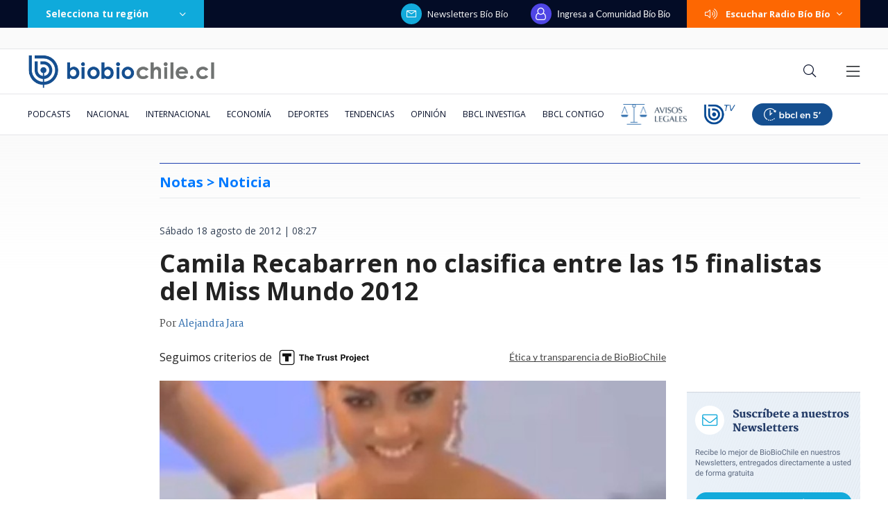

--- FILE ---
content_type: text/html; charset=utf-8
request_url: https://realtime.bbcl.cl/hit/?t=1769181047363&url=https%3A%2F%2Fwww.biobiochile.cl%2Fnoticias%2F2012%2F08%2F18%2Fcon-deslumbrante-vestido-blanco-camila-recabarren-abre-concurso-miss-mundo.shtml&property=01G1KMVDSGMWCR31GWZX0VBJBY&referrer=
body_size: -16
content:
01KFNPGVBAWZGDED1N7FFX6DH2.rQfLphoPKRfBDDAOBLDvsHXgbQYhQ7SHfKdtIHxtca0=

--- FILE ---
content_type: text/html; charset=utf-8
request_url: https://www.google.com/recaptcha/api2/aframe
body_size: 267
content:
<!DOCTYPE HTML><html><head><meta http-equiv="content-type" content="text/html; charset=UTF-8"></head><body><script nonce="G8nnGPeT_9STYLAtjziCnA">/** Anti-fraud and anti-abuse applications only. See google.com/recaptcha */ try{var clients={'sodar':'https://pagead2.googlesyndication.com/pagead/sodar?'};window.addEventListener("message",function(a){try{if(a.source===window.parent){var b=JSON.parse(a.data);var c=clients[b['id']];if(c){var d=document.createElement('img');d.src=c+b['params']+'&rc='+(localStorage.getItem("rc::a")?sessionStorage.getItem("rc::b"):"");window.document.body.appendChild(d);sessionStorage.setItem("rc::e",parseInt(sessionStorage.getItem("rc::e")||0)+1);localStorage.setItem("rc::h",'1769181066145');}}}catch(b){}});window.parent.postMessage("_grecaptcha_ready", "*");}catch(b){}</script></body></html>

--- FILE ---
content_type: application/javascript
request_url: https://www.biobiochile.cl/static/realtime/realtime-general.js?t=1769181060962&callback=BBCL_Realtime
body_size: 1094
content:
/*2026-01-23 15:10:06*/ BBCL_Realtime([{"id":6708998,"titulo":"SII ya public\u00f3 Tasaci\u00f3n Fiscal de veh\u00edculos para 2026: Conoce cu\u00e1nto pagar\u00e1s de Permiso de Circulaci\u00f3n","url":"https:\/\/www.biobiochile.cl\/noticias\/economia\/tu-bolsillo\/2026\/01\/23\/sii-ya-publico-tasacion-fiscal-de-vehiculos-para-2026-conoce-cuanto-pagaras-de-permiso-de-circulacion.shtml","imagen":"2026\/01\/permiso-de-circulacion-2026.jpg","video_rudo_destacado":"","categoria":"nacional","en_vivo":false,"visitas":364},{"id":6708887,"titulo":"Vallejo sobre advertencia de contralora: \"El reajuste tiene un carril distinto a socio emergencia\"","url":"https:\/\/www.biobiochile.cl\/noticias\/nacional\/chile\/2026\/01\/23\/vallejo-sobre-advertencia-de-contralora-el-reajuste-tiene-un-carril-distinto-a-socio-emergencia.shtml","imagen":"2026\/01\/vallejo-sobre-advertencia-de-contralora-el-reajuste-tiene-un-carril-distinto-a-socio-emergencia.png","video_rudo_destacado":"","categoria":"nacional","en_vivo":false,"visitas":153},{"id":6708831,"titulo":"Una cocina a le\u00f1a en mal estado: la presunta causa del incendio que tiene a un detenido en Concepci\u00f3n","url":"https:\/\/www.biobiochile.cl\/noticias\/nacional\/region-del-bio-bio\/2026\/01\/23\/una-cocina-a-lena-en-mal-estado-la-presunta-causa-del-incendio-que-tiene-a-un-detenido-en-concepcion.shtml","imagen":"2026\/01\/incendio-lirquen-2.png","video_rudo_destacado":"","categoria":"nacional","en_vivo":false,"visitas":142},{"id":6707460,"titulo":"Aprueban nueva extensi\u00f3n de vigencia de  licencias de conducir: revisa quienes optan a la pr\u00f3rroga","url":"https:\/\/www.biobiochile.cl\/noticias\/servicios\/toma-nota\/2026\/01\/22\/aprueban-nueva-extension-de-vigencia-de-licencias-de-conducir-revisa-quienes-optan-a-la-prorroga.shtml","imagen":"2026\/01\/licencia-de-conducir.png","video_rudo_destacado":"","categoria":"general","en_vivo":false,"visitas":127},{"id":6709138,"titulo":"Las impactantes im\u00e1genes satelitales del antes y despu\u00e9s de los incendios: as\u00ed se usa esta tecnolog\u00eda","url":"https:\/\/www.biobiochile.cl\/noticias\/bbcl-explica\/bbcl-explica-notas\/2026\/01\/23\/las-impactantes-imagenes-satelitales-del-antes-y-despues-de-los-incendios-asi-se-usa-esta-tecnologia.shtml","imagen":"2026\/01\/imagenes-incendios.png","video_rudo_destacado":"","categoria":"general","en_vivo":false,"visitas":119},{"id":6708912,"titulo":"Revelan que \u00c1ngela Vivanco habr\u00eda intentado controlar Tercera Sala de la Suprema \"vendiendo\" a colegas","url":"https:\/\/www.biobiochile.cl\/noticias\/nacional\/chile\/2026\/01\/23\/revelan-que-angela-vivanco-habria-intentado-controlar-tercera-sala-de-la-suprema-vendiendo-a-colegas.shtml","imagen":"2026\/01\/angela-vivanco-corte-suprema.jpg","video_rudo_destacado":"","categoria":"nacional","en_vivo":false,"visitas":100},{"id":6708622,"titulo":"Javiera Contador aborda por primera vez su diagn\u00f3stico: \"Tengo c\u00e1ncer y la palabra siempre asusta\"","url":"https:\/\/www.biobiochile.cl\/noticias\/espectaculos-y-tv\/notas-espectaculos-tv\/2026\/01\/22\/javiera-contador-aborda-por-primera-vez-su-diagnostico-tengo-cancer-y-la-palabra-siempre-asusta.shtml","imagen":"2026\/01\/javiera-contador-tengo-cancer-de-tiroides-la-palabra-asusta-.jpg","video_rudo_destacado":"","categoria":"general","en_vivo":false,"visitas":96},{"id":6705409,"titulo":"Qui\u00e9nes son los ministros del gabinete de Jos\u00e9 Antonio Kast: revisa aqu\u00ed su perfil y trayectoria","url":"https:\/\/www.biobiochile.cl\/noticias\/bbcl-explica\/bbcl-explica-notas\/2026\/01\/20\/quienes-son-los-ministros-del-gabinete-de-jose-antonio-kast-revisa-aqui-su-perfil-y-trayectoria.shtml","imagen":"2026\/01\/a_uno_1714093.jpg","video_rudo_destacado":"","categoria":"general","en_vivo":false,"visitas":95},{"id":6706713,"titulo":"Tras aprobaci\u00f3n del reajuste: los 2 bonos pendientes que recibir\u00e1n los funcionarios p\u00fablicos en enero","url":"https:\/\/www.biobiochile.cl\/noticias\/servicios\/beneficios\/2026\/01\/21\/tras-aprobacion-del-reajuste-los-2-bonos-pendientes-que-recibiran-los-funcionarios-publicos-en-enero.shtml","imagen":"2026\/01\/bono-de-vacaciones-aguinaldo-navidad.png","video_rudo_destacado":"","categoria":"general","en_vivo":false,"visitas":90},{"id":6709137,"titulo":"Advierten posibles conflictos de inter\u00e9s del canciller de Kast mientras sea CEO de Qui\u00f1enco","url":"https:\/\/www.biobiochile.cl\/noticias\/economia\/negocios-y-empresas\/2026\/01\/23\/advierten-posibles-conflictos-de-interes-del-canciller-de-kast-mientras-sea-ceo-de-quinenco.shtml","imagen":"2026\/01\/francisco-perez-mackenna-canciller-kast-ceo-quinenco.jpg","video_rudo_destacado":"","categoria":"nacional","en_vivo":false,"visitas":88}])

--- FILE ---
content_type: application/javascript; charset=utf-8
request_url: https://fundingchoicesmessages.google.com/f/AGSKWxXy8DjMbgSpIzgVAglA4wPBPw82U1nU4IzgS2-ug7cKwzky0f4tpbptCJhBoqk9h-iTHjVivoDfsKNeLvSmS2wEpxIJ1VV5hoHchIIsR6FkCS1XaFZF0Rt0hXOR_AfyQPLAPHgVnUlAnkJW4DmvyBiRX_x-XOxSOIMNqfUImWL4lkew9K6AaEwb2JUA/_/468x60a_/Adv150./adunits./ad/600-/adinclude.
body_size: -1289
content:
window['246cb3cc-83f6-4fa5-8122-c2ddd93cba52'] = true;